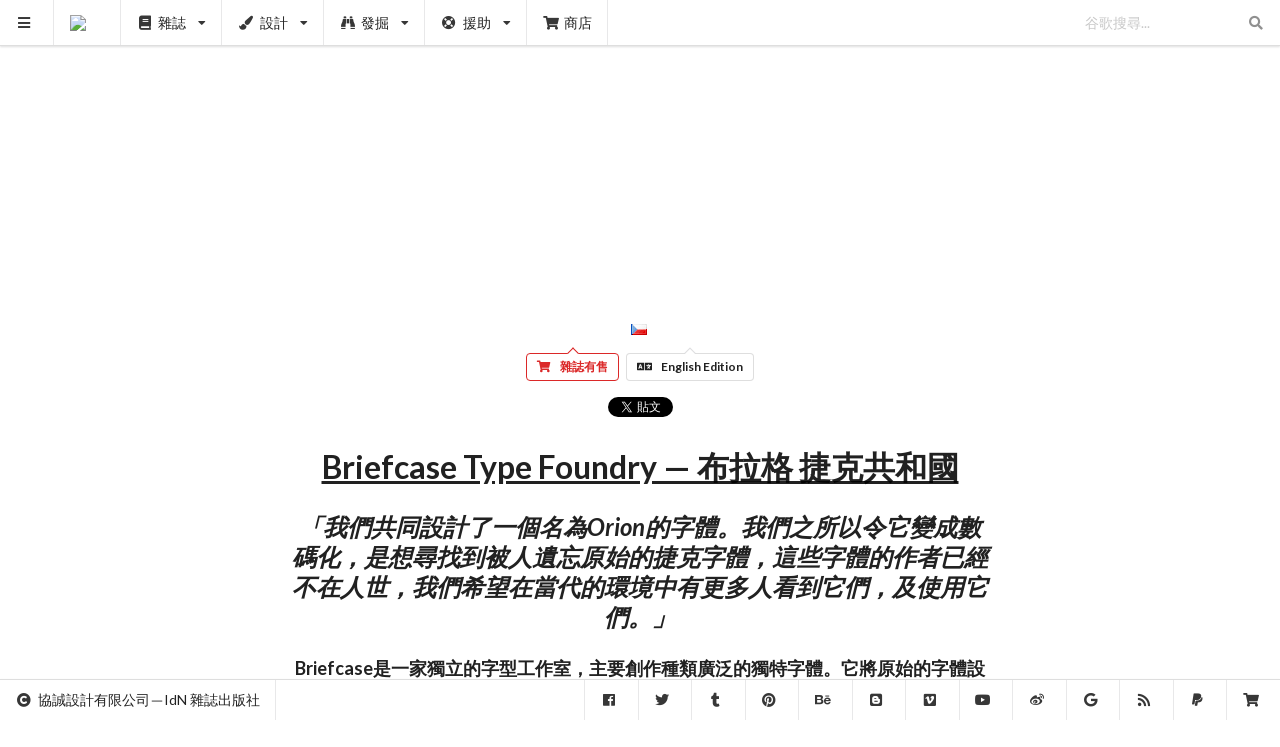

--- FILE ---
content_type: text/html; charset=UTF-8
request_url: https://cn.idnworld.com/creators/BriefcaseTypeFoundry
body_size: 5238
content:
<!DOCTYPE html>
<html lang="zh-Hant">
<head>
	<meta charset="utf-8"><meta http-equiv="X-UA-Compatible" content="IE=edge"><meta name="viewport" content="width=device-width,initial-scale=1"><title>Briefcase Type Foundry — 布拉格 捷克共和國</title><meta name="description" content="「我們共同設計了一個名為Orion的字體。我們之所以令它變成數碼化，是想尋找到被人遺忘原始的捷克字體，這些字體的作者已經不在人世，我們希望在當代的環境中有更多人看到它們，及使用它們。」"><link rel="canonical" href="https://cn.idnworld.com/creators/BriefcaseTypeFoundry"><link rel="alternate" href="https://cn.idnworld.com/creators/BriefcaseTypeFoundry" hreflang="zh-Hant"><link rel="alternate" href="https://www.idnworld.com/creators/BriefcaseTypeFoundry" hreflang="en"><link rel="alternate" href="https://www.idnworld.com/creators/BriefcaseTypeFoundry" hreflang="x-default"><meta property="og:url" content="https://cn.idnworld.com/creators/BriefcaseTypeFoundry"><meta property="og:title" content="Briefcase Type Foundry — 布拉格 捷克共和國"><meta property="og:description" content="「我們共同設計了一個名為Orion的字體。我們之所以令它變成數碼化，是想尋找到被人遺忘原始的捷克字體，這些字體的作者已經不在人世，我們希望在當代的環境中有更多人看到它們，及使用它們。」"><meta property="og:image" content="https://sd.idnworld.com/creators/files/v26n3/BriefcaseTypeFoundry/600w.jpg"><meta property="og:image:type" content="image/jpeg"><meta property="og:site_name" content="IdN™（中文版）"><meta property="og:locale" content="zh_HK"><meta property="og:locale:alternate" content="en_US"><meta property="fb:app_id" content="684122361619268"><meta property="og:type" content="article"><meta property="article:author" content="IdN™ 出版社"><meta property="article:published_time" content="2020-11-27T13:18:41+0000"><link rel="me" href="https://twitter.com/idnworld"><meta name="twitter:card" content="summary_large_image"><meta name="twitter:site" content="@idnworld"><meta name="twitter:creator" content="@idnworld"><meta name="twitter:title" content="Briefcase Type Foundry — 布拉格 捷克共和國"><meta name="twitter:description" content="「我們共同設計了一個名為Orion的字體。我們之所以令它變成數碼化，是想尋找到被人遺忘原始的捷克字體，這些字體的作者已經不在人世，我們希望在當代的環境中有更多人看到它們，及使用它們。」"><meta name="twitter:image" content="https://sd.idnworld.com/creators/files/v26n3/BriefcaseTypeFoundry/600w.jpg"><link rel="icon" href="https://sd.idnworld.com/_branch/charlie/icons/icon-16x16.png" type="image/png" sizes="16x16"><link rel="icon" href="https://sd.idnworld.com/_branch/charlie/icons/icon-32x32.png" type="image/png" sizes="32x32"><link rel="icon" href="https://sd.idnworld.com/_branch/charlie/icons/icon-64x64.png" type="image/png" sizes="64x64"><link rel="icon" href="https://sd.idnworld.com/_branch/charlie/icons/icon-96x96.png" type="image/png" sizes="96x96"><link rel="icon" href="https://sd.idnworld.com/_branch/charlie/icons/icon-128x128.png" type="image/png" sizes="128x128"><link rel="apple-touch-icon" href="https://sd.idnworld.com/_branch/charlie/icons/apple-57x57.png" type="image/png" sizes="57x57"><link rel="apple-touch-icon" href="https://sd.idnworld.com/_branch/charlie/icons/apple-72x72.png" type="image/png" sizes="72x72"><link rel="apple-touch-icon" href="https://sd.idnworld.com/_branch/charlie/icons/apple-120x120.png" type="image/png" sizes="120x120"><link rel="apple-touch-icon" href="https://sd.idnworld.com/_branch/charlie/icons/apple-152x152.png" type="image/png" sizes="152x152"><link rel="apple-touch-icon" href="https://sd.idnworld.com/_branch/charlie/icons/apple-167x167.png" type="image/png" sizes="167x167"><link rel="apple-touch-icon" href="https://sd.idnworld.com/_branch/charlie/icons/apple-180x180.png" type="image/png" sizes="180x180"><link rel="icon" href="https://sd.idnworld.com/_branch/charlie/icons/favicon-16x16.ico" type="image/x-icon" sizes="16x16"><link rel="icon" href="https://sd.idnworld.com/_branch/charlie/icons/favicon-24x24.ico" type="image/x-icon" sizes="24x24"><link rel="icon" href="https://sd.idnworld.com/_branch/charlie/icons/favicon-32x32.ico" type="image/x-icon" sizes="32x32"><link rel="icon" href="https://sd.idnworld.com/_branch/charlie/icons/favicon-48x48.ico" type="image/x-icon" sizes="48x48"><link rel="icon" href="https://sd.idnworld.com/_branch/charlie/icons/favicon-64x64.ico" type="image/x-icon" sizes="64x64"><link rel="icon" href="https://sd.idnworld.com/_branch/charlie/icons/favicon-96x96.ico" type="image/x-icon" sizes="96x96"><link rel="icon" href="https://sd.idnworld.com/_branch/charlie/icons/favicon-128x128.ico" type="image/x-icon" sizes="128x128"><link rel="icon" href="https://sd.idnworld.com/_branch/charlie/icons/favicon-256x256.ico" type="image/x-icon" sizes="256x256"><link rel="icon" href="https://sd.idnworld.com/_branch/charlie/icons/favicon-512x512.ico" type="image/x-icon" sizes="512x512"><meta name="msapplication-square70x70logo" content="https://sd.idnworld.com/_branch/charlie/icons/mstile-70x70.png"><meta name="msapplication-square150x150logo" content="https://sd.idnworld.com/_branch/charlie/icons/mstile-150x150.png"><meta name="msapplication-square310x310logo" content="https://sd.idnworld.com/_branch/charlie/icons/mstile-310x310.png"><meta name="msapplication-TileImage" content="https://sd.idnworld.com/_branch/charlie/icons/mstile-270x270.png"><meta name="msapplication-TileColor" content="#343a40"><link rel="manifest" href="/site.webmanifest" type="application/manifest+json"><meta name="theme-color" content="#343a40"><link rel="alternate" type="application/rss+xml" title="IdN™ RSS（中文版）" href="https://feeds.feedburner.com/idncn"><link rel="alternate" type="application/rss+xml" title="IdN™ 旗艦店" href="https://feeds.feedburner.com/idncnshop"><link rel="stylesheet" href="https://cdnjs.cloudflare.com/ajax/libs/semantic-ui/2.5.0/semantic.min.css" integrity="sha512-KXol4x3sVoO+8ZsWPFI/r5KBVB/ssCGB5tsv2nVOKwLg33wTFP3fmnXa47FdSVIshVTgsYk/1734xSk9aFIa4A==" crossorigin="anonymous" referrerpolicy="no-referrer"><link rel="stylesheet" href="https://cdnjs.cloudflare.com/ajax/libs/slick-carousel/1.8.1/slick.min.css" integrity="sha512-yHknP1/AwR+yx26cB1y0cjvQUMvEa2PFzt1c9LlS4pRQ5NOTZFWbhBig+X9G9eYW/8m0/4OXNx8pxJ6z57x0dw==" crossorigin="anonymous" referrerpolicy="no-referrer"><link rel="stylesheet" href="https://cdnjs.cloudflare.com/ajax/libs/slick-carousel/1.8.1/slick-theme.min.css" integrity="sha512-17EgCFERpgZKcm0j0fEq1YCJuyAWdz9KUtv1EjVuaOz8pDnh/0nZxmU6BBXwaaxqoi9PQXnRWqlcDB027hgv9A==" crossorigin="anonymous" referrerpolicy="no-referrer"><link rel="stylesheet" href="https://sd.idnworld.com/_branch/charlie/styles/250512.min.css"><!--Sunday, 25-Jan-26 01:05:25 HKT--></head>
<body>
<script async src="https://pagead2.googlesyndication.com/pagead/js/adsbygoogle.js?client=ca-pub-7469079266154576" crossorigin="anonymous"></script><div class="ui sidebar vertical menu"><a class="item" href="https://shop.idnworld.com/zh-hant/product/subscription/" target="_blank"><i class="shipping fast icon"></i>雜誌訂閱<br><small>訂閱《IdN》雜誌印刊</small><br><br><img class="ui fluid image" src="https://sd.idnworld.com/_branch/charlie/promo/30n3/30n3_cn_Subscription_promo.webp"></a><div class="item"><i class="book icon"></i>購買雜誌<br><div class="menu"><a class="item" href="https://shop.idnworld.com/zh-hant/category/magazines/idn/" target="_blank"><img src="https://sd.idnworld.com/_branch/charlie/logos/side_idn.png"></a><a class="item" href="https://shop.idnworld.com/zh-hant/category/publications/extra/" target="_blank"><img src="https://sd.idnworld.com/_branch/charlie/logos/side_extra.png"></a><a class="item" href="https://shop.idnworld.com/zh-hant/category/publications/idnpro/" target="_blank"><img src="https://sd.idnworld.com/_branch/charlie/logos/side_idnpro.png"></a><a class="item" href="https://shop.idnworld.com/zh-hant/category/magazines/alix/" target="_blank"><img src="https://sd.idnworld.com/_branch/charlie/logos/side_alix.png"></a><a class="item" href="https://shop.idnworld.com/zh-hant/category/magazines/cercle/" target="_blank"><img src="https://sd.idnworld.com/_branch/charlie/logos/side_cercle.png"></a><a class="item" href="https://shop.idnworld.com/zh-hant/category/magazines/adbusters/" target="_blank"><img src="https://sd.idnworld.com/_branch/charlie/logos/side_adbusters.png"></a><a class="item" href="https://shop.idnworld.com/zh-hant/category/magazines/makeshift/" target="_blank"><img src="https://sd.idnworld.com/_branch/charlie/logos/side_makeshift.png"></a><a class="item" href="https://shop.idnworld.com/zh-hant/category/magazines/colors/" target="_blank"><img src="https://sd.idnworld.com/_branch/charlie/logos/side_colors.png"></a></div></div><a class="item" href="/creators/"><i class="users icon"></i>設計單位<br><small>認識更多創作界的菁英名字</small></a><a class="item" href="/onair/"><i class="record icon"></i>超級影院<br><small>輯錄段段新鮮動畫影像，全天候播放</small></a><a class="item" href="/potm/"><i class="announcement icon"></i>本月之選<br><small>緊貼最新最有趣的國際創意資訊</small></a><a class="item" href="/automat/"><i class="trophy icon"></i>設計商品<br><small>蒐集由全球各地銷售的設計商品</small></a><a class="item" href="/imprints/"><i class="barcode icon"></i>刊物收藏<br><small>一個刊物收藏項目</small></a><a class="item" href="/fashion/"><i class="star icon"></i>室內設計<br><small>當形式遵循功能</small></a><a class="item" href="/architecture/"><i class="building icon"></i>室內設計<br><small>當形式遵循功能</small></a><a class="item" href="/events/"><i class="taxi icon"></i>活動預告<br><small>匯集不可錯過的活動及展覽</small></a><a class="item" href="/education/"><i class="student icon"></i>教育資訊<br><small>全球設計教育界的新聞資訊</small></a><a class="item" href="/places/"><i class="marker icon"></i>地方指南<br><small>為創意人而設的線上指南</small></a><a class="item" href="/heal/"><i class="medkit icon"></i>治愈世界<br><small>用創意治癒世界</small></a><a class="item" href="/conferences/"><i class="comment icon"></i>高峰會<br><small>雲集世界各地設計大師</small></a><a class="item" href="/country/"><i class="world icon"></i>創意世界<br><small>全面的創意城市指南</small></a><a class="item" href="/jpeg/"><i class="image icon"></i>圖片庫<br><small>為所有人而設的特選圖片庫</small></a><a class="item" href="https://shop.idnworld.com/zh-hant/" target="_blank"><i class="shop icon"></i>旗艦店<br><small>為設計師提供更廣泛的創意資源</small></a><div class="item"><a href="https://shop.idnworld.com/zh-hant/product/v30n3/" target="_blank"><img class="ui fluid image" src="https://sd.idnworld.com/_branch/charlie/promo/30n3/30n3_cn_Coverfront_promo.webp"></a></div><div class="item"><i class="newspaper icon"></i>快訊訂閱<br><small>每月公佈，完全免費！</small><br><br><script async src="https://joinlist.com/f/aad46952"></script></div><div class="item"><i class="info circle icon"></i>查詢中心<br><div class="menu"><a class="item" href="/contact/"><i class="fax icon"></i>聯絡我們</a><a class="item" href="/stockist/"><i class="tags icon"></i>銷售點</a><a class="item" href="/faq/"><i class="comments icon"></i>常見問題</a></div></div><div class="item"><i class="translate icon"></i>語言<br><div class="menu"><a class="item" href="https://www.idnworld.com/">English</a><a class="item" href="https://cn.idnworld.com/">中文版</a></div></div></div><div class="ui top fixed compact menu"><a class="item" id="myHambuger"><i class="sidebar icon"></i></a><a class="item" href="/"><img src="https://sd.idnworld.com/_branch/charlie/logos/top_idn.png"></a><div class="ui simple dropdown item"><i class="book icon"></i>雜誌<i class="dropdown icon"></i><div class="menu"><a class="item" href="/mags/"><img src="https://sd.idnworld.com/_branch/charlie/logos/side_idn.png"></a><a class="item" href="/extra/"><img src="https://sd.idnworld.com/_branch/charlie/logos/side_extra.png"></a><a class="item" href="/idnpro/"><img src="https://sd.idnworld.com/_branch/charlie/logos/side_idnpro.png"></a><a class="item" href="/makeshift/"><img src="https://sd.idnworld.com/_branch/charlie/logos/side_makeshift.png"></a><a class="item" href="/adbusters/"><img src="https://sd.idnworld.com/_branch/charlie/logos/side_adbusters.png"></a><a class="item" href="/colors/"><img src="https://sd.idnworld.com/_branch/charlie/logos/side_colors.png"></a></div></div><div class="ui simple dropdown item"><i class="paint brush icon"></i>設計<i class="dropdown icon"></i><div class="menu"><a class="item" href="/onair/"><i class="record icon"></i>動畫設計</a><a class="item" href="/automat/"><i class="trophy icon"></i>產品設計</a><a class="item" href="/imprints/"><i class="barcode icon"></i>出版設計</a><a class="item" href="/fashion/"><i class="star icon"></i>時裝設計</a><a class="item" href="/architecture/"><i class="building icon"></i>室內設計</a></div></div><div class="ui simple dropdown item"><i class="find icon"></i>發掘<i class="dropdown icon"></i><div class="menu"><a class="item" href="/creators/"><i class="users icon"></i>創作單位</a><a class="item" href="/events/"><i class="taxi icon"></i>活動預告</a><a class="item" href="/potm/"><i class="announcement icon"></i>本月之選</a><a class="item" href="/education/"><i class="student icon"></i>教育資訊</a><a class="item" href="/places/"><i class="marker icon"></i>地方指南</a><a class="item" href="/heal/"><i class="medkit icon"></i>治愈世界</a><a class="item" href="/conferences/"><i class="comment icon"></i>高峰會</a></div></div><div class="ui simple dropdown item"><i class="life ring icon"></i>援助<i class="dropdown icon"></i><div class="menu"><a class="item" href="/country/"><i class="world icon"></i>創意世界</a><a class="item" href="/jpeg/"><i class="image icon"></i>圖片庫</a><a class="item" href="/news/"><i class="newspaper icon"></i>快訊訂閱</a></div></div><a class="item" href="https://shop.idnworld.com/zh-hant/" target="_blank"><i class="shop icon"></i>商店</a><div class="right menu"><div class="item"><form action="https://www.google.com/cse" method="get"><div class="ui transparent icon input"><input type="hidden" name="cx" value="partner-pub-7469079266154576:3656646567"> <input type="hidden" name="ie" value="UTF-8"> <input type="text" name="q" placeholder="谷歌搜尋..."><i class="search link icon"></i></div></form></div></div></div><div class="ui bottom fixed menu" id="myBottomNav"><div class="item"><i class="copyright icon"></i>協誠設計有限公司⸺IdN 雜誌出版社</div><div class="right menu"><a class="item" href="https://www.facebook.com/idnworld" target="_blank"><i class="facebook icon"></i></a><a class="item" href="https://x.com/idnworld" target="_blank"><i class="twitter icon"></i></a><a class="item" href="https://idnworld.tumblr.com/" target="_blank"><i class="tumblr icon"></i></a><a class="item" href="https://pinterest.com/idnworld/" target="_blank"><i class="pinterest icon"></i></a><a class="item" href="https://www.behance.net/idn" target="_blank"><i class="behance icon"></i></a><a class="item" href="https://idnworld.blogspot.com/" target="_blank"><i class="blogger icon"></i></a><a class="item" href="https://vimeo.com/idnworld" target="_blank"><i class="vimeo icon"></i></a><a class="item" href="https://www.youtube.com/@idnmagazine" target="_blank"><i class="youtube icon"></i></a><a class="item" href="https://www.weibo.com/idnworld" target="_blank"><i class="weibo icon"></i></a><a class="item" href="https://www.google.com/cse/publicurl?cx=partner-pub-7469079266154576:3656646567" target="_blank"><i class="google icon"></i></a><a class="item" href="https://feeds.feedburner.com/idnworld" target="_blank"><i class="rss icon"></i></a><a class="item" href="https://paypal.me/idnworld" target="_blank"><i class="paypal icon"></i></a><a class="item" href="https://shop.idnworld.com/zh-hant/" target="_blank"><i class="shop icon"></i></a></div></div><div class="pusher" id="myPusher"> <div class="ui container"><div class="ui centered ad" style="margin-bottom:1.5em"> <ins class="adsbygoogle" style="display:block" data-ad-client="ca-pub-7469079266154576" data-ad-slot="1304314989" data-ad-format="auto" data-full-width-responsive="true"></ins><script>(adsbygoogle=window.adsbygoogle||[]).push({})</script> </div></div> <div class="mySlick">  <div><img class="ui centered image" data-lazy="https://sd.idnworld.com/creators/files/v26n3/BriefcaseTypeFoundry/09-210A4046_tif.jpg"></div>  <div><img class="ui centered image" data-lazy="https://sd.idnworld.com/creators/files/v26n3/BriefcaseTypeFoundry/09-210A4079_tif.jpg"></div>  <div><img class="ui centered image" data-lazy="https://sd.idnworld.com/creators/files/v26n3/BriefcaseTypeFoundry/09-210A4087_tif.jpg"></div>  <div><img class="ui centered image" data-lazy="https://sd.idnworld.com/creators/files/v26n3/BriefcaseTypeFoundry/09-210A4108_tif.jpg"></div>  <div><img class="ui centered image" data-lazy="https://sd.idnworld.com/creators/files/v26n3/BriefcaseTypeFoundry/09-210A4110_tif.jpg"></div>  <div><img class="ui centered image" data-lazy="https://sd.idnworld.com/creators/files/v26n3/BriefcaseTypeFoundry/09-210A4120_tif.jpg"></div>  <div><img class="ui centered image" data-lazy="https://sd.idnworld.com/creators/files/v26n3/BriefcaseTypeFoundry/09-210A4145_tif.jpg"></div>  <div><img class="ui centered image" data-lazy="https://sd.idnworld.com/creators/files/v26n3/BriefcaseTypeFoundry/09-210A4152_01_tif.jpg"></div>  <div><img class="ui centered image" data-lazy="https://sd.idnworld.com/creators/files/v26n3/BriefcaseTypeFoundry/09-210A4154_01_tif.jpg"></div>  <div><img class="ui centered image" data-lazy="https://sd.idnworld.com/creators/files/v26n3/BriefcaseTypeFoundry/01-Orion_jpg.jpg"></div>  <div><img class="ui centered image" data-lazy="https://sd.idnworld.com/creators/files/v26n3/BriefcaseTypeFoundry/01-Orion4_jpg.jpg"></div>  <div><img class="ui centered image" data-lazy="https://sd.idnworld.com/creators/files/v26n3/BriefcaseTypeFoundry/01-Orion5_jpg.jpg"></div>  <div><img class="ui centered image" data-lazy="https://sd.idnworld.com/creators/files/v26n3/BriefcaseTypeFoundry/03-Biref4_jpg.jpg"></div>  <div><img class="ui centered image" data-lazy="https://sd.idnworld.com/creators/files/v26n3/BriefcaseTypeFoundry/03-Biref5_jpg.jpg"></div>  <div><img class="ui centered image" data-lazy="https://sd.idnworld.com/creators/files/v26n3/BriefcaseTypeFoundry/06-Baseliner_jpg.jpg"></div>  <div><img class="ui centered image" data-lazy="https://sd.idnworld.com/creators/files/v26n3/BriefcaseTypeFoundry/06-Baseliner3_jpg.jpg"></div>  <div><img class="ui centered image" data-lazy="https://sd.idnworld.com/creators/files/v26n3/BriefcaseTypeFoundry/06-Baseliner4_jpg.jpg"></div>  <div><img class="ui centered image" data-lazy="https://sd.idnworld.com/creators/files/v26n3/BriefcaseTypeFoundry/07-BC_Minim_web-03_jpg.jpg"></div>  <div><img class="ui centered image" data-lazy="https://sd.idnworld.com/creators/files/v26n3/BriefcaseTypeFoundry/07-BC_Minim_web-05_jpg.jpg"></div>  <div><img class="ui centered image" data-lazy="https://sd.idnworld.com/creators/files/v26n3/BriefcaseTypeFoundry/07-BC_Minim_web-07_jpg.jpg"></div>  <div><img class="ui centered image" data-lazy="https://sd.idnworld.com/creators/files/v26n3/BriefcaseTypeFoundry/07-BC-Minim-web-01_jpg.jpg"></div>  <div><img class="ui centered image" data-lazy="https://sd.idnworld.com/creators/files/v26n3/BriefcaseTypeFoundry/07-BC-Minim-web-02_jpg.jpg"></div>  <div><img class="ui centered image" data-lazy="https://sd.idnworld.com/creators/files/v26n3/BriefcaseTypeFoundry/08-Slideshow_RETRODUKTOR_1000x500_37_03_pdf.jpg"></div>   </div><div class="ui text container"> <center style="padding-top:1em"><a href="/creators/country/cz">&nbsp;&nbsp;<i class="flag cz"></i></a></center> <center style="padding-top:0">  <a class="ui pointing red basic label" href="https://shop.idnworld.com/zh-hant/product/v26n3/" target="_blank"><i class="icon shop"></i>雜誌有售</a>  <a class="ui pointing basic label" href="https://www.idnworld.com/creators/BriefcaseTypeFoundry"><i class="icon translate"></i>English Edition</a></center> <center style="padding-top:1em"><div class="fb-like" data-href="https://www.idnworld.com/creators/BriefcaseTypeFoundry" data-width="" data-layout="button_count" data-action="like" data-size="large" data-share="true"></div><a class="twitter-share-button" href="https://twitter.com/intent/tweet" data-url="https://cn.idnworld.com/creators/BriefcaseTypeFoundry" data-via="idnworld" data-related="idnworld" data-lang="zh-tw" data-show-count="false">Tweet</a></center> <h1 class="ui huge header centered"><u>Briefcase Type Foundry — 布拉格 捷克共和國</u></h1><h2 class="ui header centered"><em>「我們共同設計了一個名為Orion的字體。我們之所以令它變成數碼化，是想尋找到被人遺忘原始的捷克字體，這些字體的作者已經不在人世，我們希望在當代的環境中有更多人看到它們，及使用它們。」</em></h2><h3 class="ui header centered"> Briefcase是一家獨立的字型工作室，主要創作種類廣泛的獨特字體。它將原始的字體設計變成數碼化，再由年輕的作者提供新的字體，並幫助發佈從未發佈的字體。該專案是傳統Suitcase字體開發公司的邏輯延伸，以其字體的技術優勢為核心價值。 </h3> <center style="padding-top:1em">  <div class="ui list">  <div class="item"><i class="linkify icon"></i><div class="content"><a href="https://www.briefcasetype.com/" target="_blank">https://www.briefcasetype.com/</a></div></div>  </div>  </center><div class="ui horizontal divider" style="padding:2em">贊助文章</div><div class="ui centered ad"> <ins class="adsbygoogle" style="display:block" data-ad-client="ca-pub-7469079266154576" data-ad-slot="1304314989" data-ad-format="auto" data-full-width-responsive="true"></ins><script>(adsbygoogle=window.adsbygoogle||[]).push({})</script> </div><div class="ui horizontal divider" style="padding:2em">熱門文章</div><div class="ui centered ad"> <ins class="adsbygoogle" style="display:block" data-ad-format="autorelaxed" data-ad-client="ca-pub-7469079266154576" data-ad-slot="9842956167"></ins><script>(adsbygoogle=window.adsbygoogle||[]).push({})</script> </div><div class="ui cards stackable two" id="myCards" cat="creators" flag="world" page="0"></div> </div></div><script src="https://cdnjs.cloudflare.com/ajax/libs/jquery/3.7.1/jquery.min.js" integrity="sha512-v2CJ7UaYy4JwqLDIrZUI/4hqeoQieOmAZNXBeQyjo21dadnwR+8ZaIJVT8EE2iyI61OV8e6M8PP2/4hpQINQ/g==" crossorigin="anonymous" referrerpolicy="no-referrer"></script><script src="https://cdnjs.cloudflare.com/ajax/libs/semantic-ui/2.5.0/semantic.min.js" integrity="sha512-Xo0Jh8MsOn72LGV8kU5LsclG7SUzJsWGhXbWcYs2MAmChkQzwiW/yTQwdJ8w6UA9C6EVG18GHb/TrYpYCjyAQw==" crossorigin="anonymous" referrerpolicy="no-referrer"></script><script src="https://cdnjs.cloudflare.com/ajax/libs/slick-carousel/1.8.1/slick.min.js" integrity="sha512-XtmMtDEcNz2j7ekrtHvOVR4iwwaD6o/FUJe6+Zq+HgcCsk3kj4uSQQR8weQ2QVj1o0Pk6PwYLohm206ZzNfubg==" crossorigin="anonymous" referrerpolicy="no-referrer"></script><script src="https://cdnjs.cloudflare.com/ajax/libs/trunk8/1.3.3/trunk8.min.js" integrity="sha512-UPkmWQqD+HipNU4lqM9KsXOU+tonoG6AxgphoqI6GVF3eHL/2zgbqU1uNGpqraji1iFDjK1N0Dczih5IhMDSLA==" crossorigin="anonymous" referrerpolicy="no-referrer"></script><script src="https://sd.idnworld.com/_branch/charlie/scripts/250512_basic.min.js"></script>  <script src="https://sd.idnworld.com/_branch/charlie/scripts/250512_slickauto.min.js"></script>  <div id="fb-root"></div><script async defer="defer" crossorigin="anonymous" src="https://connect.facebook.net/zh_HK/sdk.js#xfbml=1&version=v21.0&appId=684122361619268"></script><script>window.twttr=function(t,e,r){var n,i=t.getElementsByTagName(e)[0],w=window.twttr||{};return t.getElementById(r)||((n=t.createElement(e)).id=r,n.src="https://platform.twitter.com/widgets.js",i.parentNode.insertBefore(n,i),w._e=[],w.ready=function(t){w._e.push(t)}),w}(document,"script","twitter-wjs");</script></body>
</html>

--- FILE ---
content_type: text/html; charset=utf-8
request_url: https://www.google.com/recaptcha/api2/aframe
body_size: 267
content:
<!DOCTYPE HTML><html><head><meta http-equiv="content-type" content="text/html; charset=UTF-8"></head><body><script nonce="iUYMPEiFRxnT8CyIEnAbwg">/** Anti-fraud and anti-abuse applications only. See google.com/recaptcha */ try{var clients={'sodar':'https://pagead2.googlesyndication.com/pagead/sodar?'};window.addEventListener("message",function(a){try{if(a.source===window.parent){var b=JSON.parse(a.data);var c=clients[b['id']];if(c){var d=document.createElement('img');d.src=c+b['params']+'&rc='+(localStorage.getItem("rc::a")?sessionStorage.getItem("rc::b"):"");window.document.body.appendChild(d);sessionStorage.setItem("rc::e",parseInt(sessionStorage.getItem("rc::e")||0)+1);localStorage.setItem("rc::h",'1769277948558');}}}catch(b){}});window.parent.postMessage("_grecaptcha_ready", "*");}catch(b){}</script></body></html>